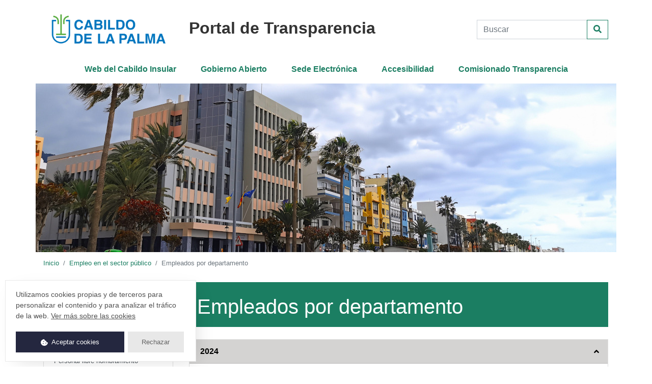

--- FILE ---
content_type: text/html; charset=utf-8
request_url: https://transparencia.cabildodelapalma.es/empleo-sector-publico/empleados-departamento/
body_size: 4778
content:








<!doctype html>
<html lang="es">
  <head>
    <meta charset="utf-8">
    <meta name="viewport" content="width=device-width, initial-scale=1, shrink-to-fit=no">
    <meta name="description" content="" />

    
<link rel="apple-touch-icon" sizes="180x180" href="/static/transparency/icons/apple-touch-icon.e9f65b096abc.png">
<link rel="icon" type="image/png" sizes="32x32" href="/static/transparency/icons/favicon-32x32.e0bc0fb1b125.png">
<link rel="icon" type="image/png" sizes="16x16" href="/static/transparency/icons/favicon-16x16.2d5c8435c9c7.png">
<link rel="manifest" href="/static/transparency/icons/site.01a89d2ceb27.webmanifest">


    
    <link rel="stylesheet" href="https://cdn.jsdelivr.net/npm/bootstrap@4.5.3/dist/css/bootstrap.min.css" integrity="sha384-TX8t27EcRE3e/ihU7zmQxVncDAy5uIKz4rEkgIXeMed4M0jlfIDPvg6uqKI2xXr2" crossorigin="anonymous">
    <link rel="stylesheet" href="https://cdnjs.cloudflare.com/ajax/libs/font-awesome/5.12.1/css/all.min.css" integrity="sha256-mmgLkCYLUQbXn0B1SRqzHar6dCnv9oZFPEC1g1cwlkk=" crossorigin="anonymous" />
    <link rel="stylesheet" href="/static/transparency/css/style.14788bfe8a23.css">
    <link rel="stylesheet" href="/static/transparency/css/instance.90a43f78522c.css">
    
    
      
    

    
      <script src="https://code.jquery.com/jquery-3.5.1.min.js" integrity="sha256-9/aliU8dGd2tb6OSsuzixeV4y/faTqgFtohetphbbj0=" crossorigin="anonymous"></script>
      <script src="https://cdn.jsdelivr.net/npm/bootstrap@4.5.3/dist/js/bootstrap.bundle.min.js" integrity="sha384-ho+j7jyWK8fNQe+A12Hb8AhRq26LrZ/JpcUGGOn+Y7RsweNrtN/tE3MoK7ZeZDyx" crossorigin="anonymous"></script>
      <script src="https://cdnjs.cloudflare.com/ajax/libs/font-awesome/5.12.1/js/all.min.js" integrity="sha256-MAgcygDRahs+F/Nk5Vz387whB4kSK9NXlDN3w58LLq0=" crossorigin="anonymous"></script>
      <script src="https://cdn.jsdelivr.net/npm/chart.js@2.8.0"></script>
    
    
    <script src="https://cdn.jsdelivr.net/gh/manucaralmo/GlowCookies@3.0.1/src/glowCookies.min.js"></script>
    <script>
        glowCookies.start('es', {
          analytics: 'G-Y6M0SJ6TVE',
          policyLink: '/politica-de-cookies',
          hideAfterClick: true
        });
    </script>
    <script type="text/javascript" src="/static/transparency/js/transparency_portal.e3bc14395c80.js"></script>

    
        
    

    <title>
        
            Empleados por departamento
        
        
            
                 - Portal de Transparencia
            
        
    </title>
  </head>

  <body class="d-flex flex-column">

    <header id="header" class="container-lg pt-4 pb-3">
        <div class="row align-items-center">
          <div class="col-sm-12 col-md-3 text-center">
            <a href="https://cabildodelapalma.es/">
              <img src="/static/transparency/images/logo.c144da2a8601.png" class="logo" alt="Logotipo">
            </a>
          </div>
          <div class="col-sm-12 col-md-9 p-0">
            <nav class="navbar navbar-expand-lg" role="navigation" aria-label="Principal">
                <div class="mx-auto ml-md-0 mr-md-auto">
                  <a class="header-title" href="https://transparencia.cabildodelapalma.es">
                    Portal de Transparencia<br>
                    
                  </a>
                </div>
              <form class="form-inline" action="/search/" method="get" role="search" aria-label="Todo el sitio">
                <div class="input-group mt-2 mt-md-0">
                  <input class="form-control" name="query" type="search" placeholder="Buscar" aria-label="Buscar">
                  <div class="input-group-append">
                    <button class="btn btn-search" type="submit"><i class="fas fa-search"></i><span class="sr-only">Buscar</span></button>
                  </div>
                </div>
              </form>
              <button class="navbar-toggler mt-2 mt-md-0" type="button" data-toggle="collapse" data-target="#navbar-categories" aria-controls="navbar-categories" aria-expanded="false" aria-label="Mostrar navegación">
                <span class="" role="button" ><i class="fa fa-bars" aria-hidden="true"></i></span>
              </button>
            </nav>
          </div>
        </div>
    </header>

    <div id="sub-header" class="container flex-fill d-none d-md-block">
      <div class="row">
          <nav class="navbar navbar-expand-lg navbar-collapse justify-content-end font-weight-bold" role="navigation" aria-label="Enlaces">
            <button class="navbar-toggler mt-2 mt-md-0" type="button" data-toggle="collapse" data-target="#navbar-links" aria-controls="navbar-links" aria-expanded="false" aria-label="Mostrar navegación">
              <span class="" role="button" ><i class="fa fa-bars" aria-hidden="true"></i></span>
            </button>
            <div class="collapse navbar-collapse" id="navbar-links">
            

<ul class="navbar-nav mx-auto text-center">

  <li class="nav-item"><a class="nav-link" href="http://www.cabildodelapalma.es">Web del Cabildo Insular</a></li>

  <li class="nav-item"><a class="nav-link" href="https://lapalmasmart-open.lapalma.es">Gobierno Abierto</a></li>

  <li class="nav-item"><a class="nav-link" href="http://sedeelectronica.cabildodelapalma.es/">Sede Electrónica</a></li>

  <li class="nav-item"><a class="nav-link" href="/accesibilidad/">Accesibilidad</a></li>

  <li class="nav-item"><a class="nav-link" href="https://transparenciacanarias.org/">Comisionado Transparencia</a></li>

</ul>

            </div>
          </nav>
          <img src="/static/transparency/images/header.5118e385dba4.jpg" class="img img-fluid" alt="Fotografía de encabezado">
      </div>
    </div>

    <div id="content" class="container flex-fill">
      <div class="row">
        <div class="col-sm-12 order-2 order-md-1">
          
<!-- Breadcrumbs -->
<nav id="breadcrumbs" aria-label="breadcrumb">
  <ol class="breadcrumb">
  
    
      
    
      
        <li class="breadcrumb-item">
        
          <a href="/">Inicio</a>
        
        </li>
      
    
      
        <li class="breadcrumb-item">
        
          <a href="/empleo-sector-publico/">Empleo en el sector público</a>
        
        </li>
      
    
      <li class="breadcrumb-item active" aria-current="page">Empleados por departamento</li>
  
  </ol>
</nav>

        </div>
        
        <aside id="navbar-categories" class="col-sm-12 col-md-3 order-1 order-md-2 collapse py-3 pt-md-0" aria-label="Categorías">
          


<nav class="list-group">

  <a class="list-group-item list-group-item-action" href="/">Inicio</a>

  <a class="list-group-item list-group-item-action" href="/institucional/">Institucional</a>

  <a class="list-group-item list-group-item-action" href="/organizativa/">Organizativa</a>

  <a class="list-group-item list-group-item-action" href="/personal-libre-nombamiento/">Personal libre nombramiento</a>

  <a class="list-group-item list-group-item-action active" href="/empleo-sector-publico/">Empleo en el sector público <span class="sr-only">(actual)</span></a>

  <a class="list-group-item list-group-item-action" href="/retribuciones/">Retribuciones</a>

  <a class="list-group-item list-group-item-action" href="/normativa/">Normativa</a>

  <a class="list-group-item list-group-item-action" href="/servicios-procedimientos/">Servicios y procedimientos</a>

  <a class="list-group-item list-group-item-action" href="/economico-financiera/">Económico - financiera</a>

  <a class="list-group-item list-group-item-action" href="/patrimonio/">Patrimonio</a>

  <a class="list-group-item list-group-item-action" href="/planificacion-programacion/">Planificación y programación</a>

  <a class="list-group-item list-group-item-action" href="/obras-publicas/">Obras públicas</a>

  <a class="list-group-item list-group-item-action" href="/contratos/">Contratos</a>

  <a class="list-group-item list-group-item-action" href="/convenios-encomiendas-gestion/">Convenios y encomiendas de gestión</a>

  <a class="list-group-item list-group-item-action" href="/concesion-servicios-publicos/">Concesión de servicios públicos</a>

  <a class="list-group-item list-group-item-action" href="/ayudas-subvenciones/">Ayudas y subvenciones</a>

  <a class="list-group-item list-group-item-action" href="/ordenacion-del-territorio/">Ordenación del territorio</a>

  <a class="list-group-item list-group-item-action" href="/estadistica/">Estadística</a>

  <a class="list-group-item list-group-item-action" href="/derecho-acceso/">Derecho de acceso</a>

  <a class="list-group-item list-group-item-action" href="/consulta-publica/">Consulta pública</a>

  <a class="list-group-item list-group-item-action" href="/planificacion-programacion/plan-de-medidas-antifraude/">Plan de medidas antifraude</a>

</nav>

        </aside>
        
        <main class="col-sm-12 col-md-9 order-3 px-0 px-md-3" role="main">
          
  <!-- Page header -->
  <!-- <div class="title pr-0 pr-md-3"> -->
  <div class="title">
    <h1>Empleados por departamento</h1>
  </div>

  <div class="container px-md-0">
    <div class="row">
  
    
      
        


<div class="col-12 mb-3">
  <div class="accordion" id="accordion-2024">
    <div class="card">
      <div class="card-header" id="heading-2024">
        <h2 class="mb-0">
          <a class="btn btn-link btn-header-link" data-toggle="collapse" data-target="#collapse-2024" aria-expanded="true" aria-controls="collapse-2024">2024</a></h2>
      </div>
    <div id="collapse-2024" class="collapse show" aria-labelledby="heading-2024" data-parent="#accordion-2024">
        <div class="card-body">
          <div class="row">
          
            



<div class="col-12 mb-3">
  <div class="documents-group table-responsive">
    <table class="table">
      <thead>
        <tr>
          <th>Documento</th>
          <th>Última actualización</th>
          <th>Formatos disponibles</th>
        </tr>
      </thead>
      <tbody>
      
        <tr>
          <td>Plantilla 2024</td>
          <td>23 de Junio de 2025</td>
          <td>
          
            <a class="pl-2" href="/media/r/empleo-sector-publico/empleados-departamento/2024/Plantilla%202024.pdf"><i class="fas fa-file-pdf" aria-hidden="true"></i> <span class="sr-only">Descarga</span></a>
          
            <a class="pl-2" href="/media/r/empleo-sector-publico/empleados-departamento/2024/Plantilla%202024.txt"><i class="fas fa-file" aria-hidden="true"></i> <span class="sr-only">Descarga</span></a>
          
          </td>
        </tr>
      
        <tr>
          <td>Relación Puestos de Trabajo 2024</td>
          <td>6 de Mayo de 2025</td>
          <td>
          
            <a class="pl-2" href="/media/r/empleo-sector-publico/empleados-departamento/2024/Relaci%C3%B3n%20Puestos%20de%20Trabajo%202024.xlsx"><i class="fas fa-file-excel" aria-hidden="true"></i> <span class="sr-only">Descarga</span></a>
          
          </td>
        </tr>
      
      </tbody>
    </table>
  </div>
</div>

          
          </div>
        </div>
      </div>
    </div>
  </div>
</div>

      
    
      
        


<div class="col-12 mb-3">
  <div class="accordion" id="accordion-2023">
    <div class="card">
      <div class="card-header" id="heading-2023">
        <h2 class="mb-0">
          <a class="btn btn-link btn-header-link" data-toggle="collapse" data-target="#collapse-2023" aria-expanded="true" aria-controls="collapse-2023">2023</a></h2>
      </div>
    <div id="collapse-2023" class="collapse show" aria-labelledby="heading-2023" data-parent="#accordion-2023">
        <div class="card-body">
          <div class="row">
          
            



<div class="col-12 mb-3">
  <div class="documents-group table-responsive">
    <table class="table">
      <thead>
        <tr>
          <th>Documento</th>
          <th>Última actualización</th>
          <th>Formatos disponibles</th>
        </tr>
      </thead>
      <tbody>
      
        <tr>
          <td>Relación de puestos de trabajo 2022-2023</td>
          <td>29 de Octubre de 2023</td>
          <td>
          
            <a class="pl-2" href="/media/r/empleo-sector-publico/empleados-departamento/2023/Relaci%C3%B3n%20de%20puestos%20de%20trabajo%202022-2023.ods"><i class="fas fa-file" aria-hidden="true"></i> <span class="sr-only">Descarga</span></a>
          
          </td>
        </tr>
      
        <tr>
          <td>Plantilla 2023</td>
          <td>23 de Junio de 2025</td>
          <td>
          
            <a class="pl-2" href="/media/r/empleo-sector-publico/empleados-departamento/2023/Plantilla%202023.pdf"><i class="fas fa-file-pdf" aria-hidden="true"></i> <span class="sr-only">Descarga</span></a>
          
            <a class="pl-2" href="/media/r/empleo-sector-publico/empleados-departamento/2023/Plantilla%202023.txt"><i class="fas fa-file" aria-hidden="true"></i> <span class="sr-only">Descarga</span></a>
          
          </td>
        </tr>
      
      </tbody>
    </table>
  </div>
</div>

          
          </div>
        </div>
      </div>
    </div>
  </div>
</div>

      
    
      
        


<div class="col-12 mb-3">
  <div class="accordion" id="accordion-2022">
    <div class="card">
      <div class="card-header" id="heading-2022">
        <h2 class="mb-0">
          <a class="btn btn-link btn-header-link collapsed" data-toggle="collapse" data-target="#collapse-2022" aria-expanded="true" aria-controls="collapse-2022">2022</a></h2>
      </div>
    <div id="collapse-2022" class="collapse" aria-labelledby="heading-2022" data-parent="#accordion-2022">
        <div class="card-body">
          <div class="row">
          
            



<div class="col-12 mb-3">
  <div class="documents-group table-responsive">
    <table class="table">
      <thead>
        <tr>
          <th>Documento</th>
          <th>Última actualización</th>
          <th>Formatos disponibles</th>
        </tr>
      </thead>
      <tbody>
      
        <tr>
          <td>Plantilla 2022</td>
          <td>23 de Junio de 2025</td>
          <td>
          
            <a class="pl-2" href="/media/r/empleo-sector-publico/empleados-departamento/2022/Plantilla%202022.pdf"><i class="fas fa-file-pdf" aria-hidden="true"></i> <span class="sr-only">Descarga</span></a>
          
            <a class="pl-2" href="/media/r/empleo-sector-publico/empleados-departamento/2022/Plantilla%202022.txt"><i class="fas fa-file" aria-hidden="true"></i> <span class="sr-only">Descarga</span></a>
          
          </td>
        </tr>
      
        <tr>
          <td>Relación de puestos de trabajo 2022-2023</td>
          <td>28 de Octubre de 2023</td>
          <td>
          
            <a class="pl-2" href="/media/r/empleo-sector-publico/empleados-departamento/2022/Relaci%C3%B3n%20de%20puestos%20de%20trabajo%202022-2023.ods"><i class="fas fa-file" aria-hidden="true"></i> <span class="sr-only">Descarga</span></a>
          
          </td>
        </tr>
      
      </tbody>
    </table>
  </div>
</div>

          
          </div>
        </div>
      </div>
    </div>
  </div>
</div>

      
    
      
        


<div class="col-12 mb-3">
  <div class="accordion" id="accordion-2021">
    <div class="card">
      <div class="card-header" id="heading-2021">
        <h2 class="mb-0">
          <a class="btn btn-link btn-header-link collapsed" data-toggle="collapse" data-target="#collapse-2021" aria-expanded="true" aria-controls="collapse-2021">2021</a></h2>
      </div>
    <div id="collapse-2021" class="collapse" aria-labelledby="heading-2021" data-parent="#accordion-2021">
        <div class="card-body">
          <div class="row">
          
            



<div class="col-12 mb-3">
  <div class="documents-group table-responsive">
    <table class="table">
      <thead>
        <tr>
          <th>Documento</th>
          <th>Última actualización</th>
          <th>Formatos disponibles</th>
        </tr>
      </thead>
      <tbody>
      
        <tr>
          <td>RPT_2021</td>
          <td>11 de Abril de 2022</td>
          <td>
          
            <a class="pl-2" href="/media/r/empleo-sector-publico/empleados-departamento/2021/RPT_2021.ods"><i class="fas fa-file" aria-hidden="true"></i> <span class="sr-only">Descarga</span></a>
          
          </td>
        </tr>
      
      </tbody>
    </table>
  </div>
</div>

          
          </div>
        </div>
      </div>
    </div>
  </div>
</div>

      
    
      
        


<div class="col-12 mb-3">
  <div class="accordion" id="accordion-2020">
    <div class="card">
      <div class="card-header" id="heading-2020">
        <h2 class="mb-0">
          <a class="btn btn-link btn-header-link collapsed" data-toggle="collapse" data-target="#collapse-2020" aria-expanded="true" aria-controls="collapse-2020">2020</a></h2>
      </div>
    <div id="collapse-2020" class="collapse" aria-labelledby="heading-2020" data-parent="#accordion-2020">
        <div class="card-body">
          <div class="row">
          
            



<div class="col-12 mb-3">
  <div class="documents-group table-responsive">
    <table class="table">
      <thead>
        <tr>
          <th>Documento</th>
          <th>Última actualización</th>
          <th>Formatos disponibles</th>
        </tr>
      </thead>
      <tbody>
      
        <tr>
          <td>Empleados por departamentos 2020</td>
          <td>27 de Octubre de 2021</td>
          <td>
          
            <a class="pl-2" href="/media/r/empleo-sector-publico/empleados-departamento/2020/Empleados%20por%20departamentos%202020.ods"><i class="fas fa-file" aria-hidden="true"></i> <span class="sr-only">Descarga</span></a>
          
          </td>
        </tr>
      
      </tbody>
    </table>
  </div>
</div>

          
          </div>
        </div>
      </div>
    </div>
  </div>
</div>

      
    
      
        


<div class="col-12 mb-5">
  <section class="transparency-info">
    <hr>
    Referencia legal: Art. 20.2 - Ley 12/2014 de Transparencia y Acceso a La Información Pública<br>
    Descripción: Número de empleados por departamento.<br>
    Fecha actualización: 23 de Junio de 2025<br>
    Periodicidad: Anual<br>
    Fecha desde la que se dispone de datos: 1 de Enero de 2020<br>
    Formatos disponibles:
      
        ODS, 
      
        PDF, 
      
        TXT, 
      
        XLS
      
      <br>
    
    Equivalencias: 1043<br>
    Forma de publicación: Directa<br>
    Tipo de actualización: Manual<br>
  </section>
</div>

      
    
  
    </div>
  </div>

        </main>
      </div>
    </div>

    <div id="sub-header-small" class="container-lg mt-auto">
        <div class="row">
          <div class="col-12 font-weight-bold d-block d-md-none d-lg-none">
            

<ul class="navbar-nav mx-auto text-center">

  <li class="nav-item"><a class="nav-link" href="http://www.cabildodelapalma.es">Web del Cabildo Insular</a></li>

  <li class="nav-item"><a class="nav-link" href="https://lapalmasmart-open.lapalma.es">Gobierno Abierto</a></li>

  <li class="nav-item"><a class="nav-link" href="http://sedeelectronica.cabildodelapalma.es/">Sede Electrónica</a></li>

  <li class="nav-item"><a class="nav-link" href="/accesibilidad/">Accesibilidad</a></li>

  <li class="nav-item"><a class="nav-link" href="https://transparenciacanarias.org/">Comisionado Transparencia</a></li>

</ul>

          </div>
        </div>
    </div>

    




<footer id="footer" class="container-lg mt-auto py-3">
  <div class="container">
    <div class="row">
      <div class="col-sm-12 order-1">
        <a href="javascript:" id="return-to-top" class="mb-4 mx-auto text-white text-center" aria-label="Parte superior"><i class="fas fa-chevron-up"></i></a>
        



      </div>
      <div class="col-sm-6 order-2 mt-4 mt-sm-0 text-center">
        <img class="footer-logo" src="/static/transparency/images/lpsi_logo.7fb0d3f5ab49.png">
      </div>
      <div class="col-sm-6 order-3 text-center">
        <img class="footer-logo mt-4" src="/static/transparency/images/fdcan_logo.fcead1a0da6c.svg">
      </div>
    </div>
    <div class="row">
      <div class="col-sm-12 text-center mt-4">
        <a class="font-weight-bold" href="https://transparencia.cabildodelapalma.es">&copy; 2026 Cabildo de La Palma</a>
        <span class="small">con <a href="https://www.transparenciacanaria.es" target="_blank">Transparencia Canaria</a></span>
      </div>
    </div>
  </div>
</footer>


    
  </body>
</html>


--- FILE ---
content_type: text/css
request_url: https://transparencia.cabildodelapalma.es/static/transparency/css/style.14788bfe8a23.css
body_size: 4722
content:
* {
    border-radius: 0 !important;
}

:root {
    --body-bg: #f8f9fa;
    --content-bg: #ffffff;
    --header-bg: #ffffff;
    --footer-bg: #6d6d6d;
    --toggler: #000000;
    --link: #1f6ecf;
    --canary: #ffcc00;
}

body {
    min-height: 100vh;
    background: #f8f9fa;
    background: var(--body-bg);
}

.flex-fill {
    flex: 1 1 auto;
}

a {
    color: #1f6ecf;
    color: var(--link);
}


#header {
    background-color: #ffffff;
    background-color: var(--header-bg);
}
#header .navbar-toggler {
    color: black !important;
    color: var(--toggler) !important;
}


#content {
    background: #ffffff;
    background: var(--content-bg);
}
#content h1, h2, h3, h4 {
    font-size: revert;
}


#breadcrumbs ol {
    background-color: transparent;
    padding-left: 0;
    font-size: 80%;
    font-weight: 400;
}


#navbar-categories nav.list-group {
    font-size: small;
}
#navbar-categories a.list-group-item.active {
    color: #ffffff;
    background: var(--link);
}


#navbar-links li {
    margin-left: 1rem !important;
    margin-right: 1rem !important;
}


#footer {
    color: #ffffff;
    background: #2b3441 !important;
    background: var(--footer-bg) !important;
}
#footer a {
    color: #ffffff;
}
#footer a:hover {
    color: #ffcc00;
    color: var(--canary);
    text-decoration: none;
}
#footer a.nav-link {
    color: #ffffff;
    font-weight: bold;
}
#footer a.nav-link:hover {
    color: #ffcc00;
    color: var(--canary);
}


.no-gutters {
  margin-right: 0;
  margin-left: 0;

  > .col,
  > [class*="col-"] {
    padding-right: 0;
    padding-left: 0;
  }
}


.logo {
    max-width: 200px;
}


.header-title {
    color: #000000;
    font-size: 2em;
    font-weight: bold;
    line-height: 80%;
}
a.header-title:hover {
    color: #ffcc00;
    color: var(--secondary);
    text-decoration: none;
}
a.header-title small {
    font-size: 0.7em;
}


.title {
    color: white;
    background: var(--link);
    margin-bottom: 1.5rem;
    display: flex !important;
}
.title h1 {
    margin-bottom: 0rem;
    padding: 1.5rem 0rem 1rem 1rem;
}


.category-pages {
    padding-left: 2rem;
    padding-right: 2rem;
}


.accordion {
    margin-bottom: 0.5rem !important;
}
.accordion .card-header {
    background: #d4d3d2;
    padding: 0.25rem 0.25rem;
}
.accordion .btn-header-link {
    color: black !important;
    font-weight: bold;
    text-align: left;
    padding-left: 1rem;
    display: block;
}
.accordion .btn-header-link:hover {
    text-decoration: none;
}
.accordion .btn-header-link:after {
    content: "\f106";
    font-family: 'Font Awesome 5 Free';
    font-weight: 900;
    float: right;
}
.accordion .btn-header-link.collapsed:after {
    content: "\f107";
}


.documents-group th {
    color: white;
    background: var(--dark);
    border-bottom: revert !important;
    vertical-align: revert !important;
    padding: 0.5rem 0.75rem;
}


.transparency-info {
    font-size: small;
}
.transparency-info hr {
    border-top: 0.25rem solid var(--link);
}

.stats {
    background-color: var(--light);
    margin-bottom: 1rem !important;
}
.stats .card-body {
    text-align: center;
}
.stats h5.card-title {
    font-size: 1.5rem;
    font-weight: bold;
}
.stats h6.card-subtitle {
    margin: 1.5rem 0 1.5rem 0;
}
.stats .card-text {
    margin: 1.5rem 0 1.5rem 0;
    padding: 1.5rem !important;
    font-weight: bold;
    border: 2px dashed grey;
    background-color: white;
}

.btn-primary {
    background-color: var(--link);
    border-color: var(--link);
}

.btn-search {
    color: var(--toggler);
    border-color: var(--toggler);
}


#return-to-top {
    background: rgb(0, 0, 0);
    background: rgba(0, 0, 0, 0.7);
    width: 50px;
    height: 50px;
    display: block;
    text-decoration: none;
    -webkit-border-radius: 35px;
    -moz-border-radius: 35px;
    border-radius: 35px;
    display: none;
    -webkit-transition: all 0.3s linear;
    -moz-transition: all 0.3s ease;
    -ms-transition: all 0.3s ease;
    -o-transition: all 0.3s ease;
    transition: all 0.3s ease;
}
#return-to-top i {
    -webkit-transition: all 0.3s ease;
    -moz-transition: all 0.3s ease;
    -ms-transition: all 0.3s ease;
    -o-transition: all 0.3s ease;
    transition: all 0.3s ease;
}
#return-to-top:hover {
    background: rgba(0, 0, 0, 0.9);
}
#return-to-top:hover i {
    top: 5px;
}

canvas {
    max-width: 768px;
    float: left;
}

@media (max-width: 767.98px) {
    .logo {
        margin-bottom: 1em;
    }
    .header-title {
        font-size: 1.5em;
    }
    #content h1 {
        font-size: 1.5rem;
    }
    #content h2 {
        font-size: 1.4rem;
    }
}

@media (min-width: 768px) {
    #navbar-categories {
        display: block !important;
    }
}


--- FILE ---
content_type: text/css
request_url: https://transparencia.cabildodelapalma.es/static/transparency/css/instance.90a43f78522c.css
body_size: 1072
content:
:root {
    --body-bg: #ffffff;
    --content-bg: #ffffff;
    --header-bg: #ffffff;
    --footer-bg: #e0eaea;
    --toggler: #1b7e62;
    --link: #1b7e62;
}

#breadcrumbs ol {
    background-color: transparent;
    /* padding-left: 0; */
    /* font-size: 80%; */
    /* font-weight: 400; */
}

#navbar-categories a.list-group-item.active {
    border-color: var(--link);
}

#sub-header-small {
    background-color: #f8f9fa;
}

#footer {
    color: #333333;
}
#footer a {
    color: #333333;
}
#footer a:hover {
	color: var(--link);
}
#footer a.nav-link {
    color: #333333;
}
#footer a.nav-link:hover {
	color: var(--link);
}


.logo {
	max-width: 90% !important;
}

.header-title {
    color: #333333;
    font-weight: bold;
}
a.header-title:hover {
    color: var(--link);
}

.footer-logo {
    max-width: 200px;
    max-height: 120px;
}

.pagination > li > a {
    color: #1b7e62;
    color: var(--link);
}

.page-item.active .page-link {
    background-color: #1b7e62;
    background-color: var(--link);
    border-color: #1b7e62;
    border-color: var(--link);
}


--- FILE ---
content_type: image/svg+xml
request_url: https://transparencia.cabildodelapalma.es/static/transparency/images/fdcan_logo.fcead1a0da6c.svg
body_size: 13785
content:
<svg xmlns="http://www.w3.org/2000/svg" viewBox="0 0 297.06 59.16"><defs><style>.cls-1,.cls-3{fill:#bbb;}.cls-2{fill:#295135;}.cls-3{fill-rule:evenodd;}.cls-4{fill:none;stroke:#295135;stroke-miterlimit:10;stroke-width:0.5px;}</style></defs><g id="Capa_2" data-name="Capa 2"><g id="Capa_1-2" data-name="Capa 1"><path class="cls-1" d="M109.84,7.73V20a22.67,22.67,0,0,0-16.52-7.11,16.48,16.48,0,0,0-12,4.82,16,16,0,0,0-4.89,12,16.27,16.27,0,0,0,4.82,12A16.77,16.77,0,0,0,93.32,46.5a22.67,22.67,0,0,0,16.52-7.11V51.71a25.91,25.91,0,0,1-16.52,5.5A28.66,28.66,0,0,1,73,49.41a25.83,25.83,0,0,1-8.34-19.66A25.81,25.81,0,0,1,73,10.1,28.39,28.39,0,0,1,93.32,2.22a25.86,25.86,0,0,1,16.52,5.51"/><path class="cls-1" d="M115.43,56.37,143.19,0,171,56.37H158.42l-4.13-8.49H132l-4.13,8.49Zm21-18.51h13.54l-6.81-14Z"/><polygon class="cls-1" points="178.92 56.37 178.92 0.99 214.71 33.35 214.71 3.06 226.34 3.06 226.34 58.44 190.54 26.16 190.54 56.37 178.92 56.37"/><path class="cls-2" d="M0,3.1V56.4H53.35V3.1Zm42.05,42H11.29V35.4H29.11V24.11H11.29V14.4H42.05Z"/><path class="cls-1" d="M262.67,49.08a1.92,1.92,0,0,1-2-2.09,2.08,2.08,0,0,1,2.07-2.21,1.92,1.92,0,0,1,2,2.08,2.09,2.09,0,0,1-2.07,2.22m0-3.67c-.63,0-.81.61-.81,1.45,0,1.3.46,1.6.81,1.6.64,0,.82-.64.82-1.47,0-1.3-.47-1.58-.82-1.58"/><path class="cls-1" d="M266.93,49a4.34,4.34,0,0,1-1.22-.16.18.18,0,0,1-.15-.18V44.07c0-.11,0-.24-.16-.26l-.29-.05a.12.12,0,0,1-.1-.12v-.23c0-.07,0-.1.11-.11l1.43-.13a.11.11,0,0,1,.13.1v2.15h0a1.64,1.64,0,0,1,1.15-.52c.89,0,1.56.68,1.56,1.86A2.18,2.18,0,0,1,266.93,49m.42-3.31a.61.61,0,0,0-.67.6v1.53c0,.32.21.52.61.52.72,0,.92-.77.92-1.37s-.26-1.28-.86-1.28"/><path class="cls-1" d="M272,48.92a2,2,0,0,1-.68.14c-.85,0-1.11-.42-1.11-1.05V45.75c0-.11,0-.24-.16-.27l-.28,0a.11.11,0,0,1-.1-.12v-.23a.11.11,0,0,1,.11-.12l1.43-.12a.11.11,0,0,1,.13.1v3c0,.26.11.41.34.41a.59.59,0,0,0,.23,0s.12,0,.13.1l0,.36a.12.12,0,0,1-.07.14m-1.24-4.56a.58.58,0,0,1-.66-.58c0-.28.19-.58.68-.58s.66.23.66.57-.27.59-.68.59"/><path class="cls-1" d="M274.19,47.29a4.52,4.52,0,0,1-.52,0c-.07,0-.11,0-.1.09a1.1,1.1,0,0,0,1.15.91,1.72,1.72,0,0,0,.9-.23.11.11,0,0,1,.16.07l.1.49a.12.12,0,0,1-.07.15,2.62,2.62,0,0,1-1.27.31,2,2,0,0,1-2.17-2.14,2.09,2.09,0,0,1,2.1-2.14A1.37,1.37,0,0,1,276,46c0,.89-1,1.25-1.8,1.25m.14-1.91c-.58,0-.83.7-.8,1.18,0,.08,0,.09.09.1l.29,0c.49,0,1-.17,1-.72a.57.57,0,0,0-.57-.58"/><path class="cls-1" d="M279.55,45.83a.12.12,0,0,1-.16.08,1.7,1.7,0,0,0-.46-.06.68.68,0,0,0-.73.66v1.7c0,.16.07.24.14.25l.46.06a.11.11,0,0,1,.1.11v.22c0,.07,0,.11-.1.11h-2.16a.1.1,0,0,1-.11-.11v-.22c0-.05,0-.09.1-.11l.31-.06c.08,0,.14-.09.14-.25V45.75c0-.11,0-.25-.16-.27l-.36,0c-.08,0-.1-.06-.1-.12v-.22a.11.11,0,0,1,.1-.12l1.35-.12c.09,0,.12.06.13.13l.08.64h0a1.4,1.4,0,0,1,1.16-.81,1,1,0,0,1,.35.06c.06,0,.06.07,0,.15Z"/><path class="cls-1" d="M284.82,49h-2a.1.1,0,0,1-.11-.11v-.22c0-.05,0-.09.11-.11l.31-.06c.07,0,.13-.09.13-.25V46.44a.72.72,0,0,0-.75-.82.71.71,0,0,0-.76.71v1.88c0,.16.07.23.14.25l.31.06c.07,0,.1.06.1.11v.22a.1.1,0,0,1-.11.11h-2a.1.1,0,0,1-.11-.11v-.22c0-.05,0-.09.11-.11l.31-.06c.07,0,.13-.09.13-.25V45.75a.25.25,0,0,0-.16-.27l-.35,0c-.08,0-.1-.06-.1-.12v-.22a.11.11,0,0,1,.11-.12l1.35-.12c.09,0,.13,0,.13.12l.05.44h0a1.9,1.9,0,0,1,1.36-.6A1.22,1.22,0,0,1,284.38,46v2.17c0,.16.07.23.14.25l.31.06c.07,0,.1.06.1.11v.22a.1.1,0,0,1-.11.11"/><path class="cls-1" d="M287.23,49.08a1.92,1.92,0,0,1-2-2.09,2.08,2.08,0,0,1,2.07-2.21,1.92,1.92,0,0,1,2,2.08,2.09,2.09,0,0,1-2.07,2.22m0-3.67c-.63,0-.81.61-.81,1.45,0,1.3.46,1.6.81,1.6.63,0,.81-.64.81-1.47,0-1.3-.46-1.58-.81-1.58"/><path class="cls-1" d="M237.92,57.31h0a13.78,13.78,0,0,0,13.76,0h0V43.53H237.92Zm9.15-11.71a.71.71,0,0,1,1,0l1.57,1.52H245.5Zm2.59,8h-4.14l1.57-1.52a.72.72,0,0,1,1,0Zm-2.59-4.78a.71.71,0,0,1,1,0l1.57,1.53H245.5Zm-1.8,6.52,1.57,1.52h-4.13l1.57-1.52a.71.71,0,0,1,1,0M240,53.63l1.57-1.52a.71.71,0,0,1,1,0l1.58,1.52Zm1.54-8a.72.72,0,0,1,1,0l1.57,1.52H240Zm0,3.25a.72.72,0,0,1,1,0l1.57,1.53H240Z"/><path class="cls-1" d="M249.74,43.05l.77-1.51a12.75,12.75,0,0,0-11.4,0l.78,1.57a11.08,11.08,0,0,1,9.85,0"/><path class="cls-1" d="M248.94,35.15a3.6,3.6,0,0,0-.66.07,3.11,3.11,0,0,0-2.09-.81,3.15,3.15,0,0,0-1.38.32,3.18,3.18,0,0,0-1.38-.32,3.09,3.09,0,0,0-2.09.81,3.71,3.71,0,0,0-.67-.07,3.1,3.1,0,0,0-2,5.45,13.24,13.24,0,0,1,1.6-.68,1.72,1.72,0,0,1,.24-3.38,3.12,3.12,0,0,0-.15,1,3.06,3.06,0,0,0,.84,2.12,14.7,14.7,0,0,1,2.12-.4h0a1.72,1.72,0,0,1-1.59-1.72,1.77,1.77,0,0,1,.09-.56,1.75,1.75,0,0,1,.93-1,1.66,1.66,0,0,1,.7-.15h.17a1.82,1.82,0,0,1,.52.14v3.23c.22,0,.44,0,.67,0s.47,0,.71,0V35.94a1.73,1.73,0,0,1,.52-.14h.17a1.62,1.62,0,0,1,.69.15,1.73,1.73,0,0,1,.94,1,1.77,1.77,0,0,1,.09.56,1.72,1.72,0,0,1-1.61,1.72h0a13.72,13.72,0,0,1,2.14.41,3.05,3.05,0,0,0,.85-2.13,3.13,3.13,0,0,0-.16-1,1.72,1.72,0,0,1,.23,3.38,15.28,15.28,0,0,1,1.61.69,3.11,3.11,0,0,0-2-5.46"/><polygon class="cls-1" points="244.47 33.95 245.15 33.95 245.15 33.09 246.01 33.09 246.01 32.4 245.15 32.4 245.15 31.54 244.47 31.54 244.47 32.4 243.6 32.4 243.6 33.09 244.47 33.09 244.47 33.95"/><path class="cls-1" d="M260.06,46.33h-2.41a.11.11,0,0,0-.12.11v.24a.12.12,0,0,0,.11.13l.53.07c.08,0,.14.09.14.27v1a.16.16,0,0,1-.13.18,1.35,1.35,0,0,1-.29.05c-1,0-1.41-.9-1.41-2s.54-2,1.77-2a2.73,2.73,0,0,1,1,.2c.09,0,.19.05.22-.07l.15-.55a.12.12,0,0,0-.07-.15,4.31,4.31,0,0,0-1.42-.23,2.73,2.73,0,0,0-3,2.9,2.44,2.44,0,0,0,2.69,2.62,4.64,4.64,0,0,0,1.57-.24.2.2,0,0,0,.14-.18V47.15c0-.18.06-.25.14-.27l.37-.07a.13.13,0,0,0,.11-.13v-.24c0-.07,0-.11-.12-.11"/><path class="cls-1" d="M259.05,55.73a.25.25,0,0,1-.16-.27V50.6a.13.13,0,0,0-.14-.11l-1.42.13a.1.1,0,0,0-.11.11V51a.1.1,0,0,0,.1.11l.28,0a.25.25,0,0,1,.16.27v.85a2,2,0,0,0-.4,0,2.06,2.06,0,0,0-2.24,2.25c0,1.1.61,1.9,1.51,1.9a1.61,1.61,0,0,0,1.2-.61h0l.05.49c0,.08,0,.13.13.12l1.35-.13a.1.1,0,0,0,.11-.11V55.9c0-.06,0-.1-.11-.12Zm-1.29-.8a.6.6,0,0,1-.65.6c-.64,0-.82-.79-.82-1.32s.2-1.34.89-1.34c.38,0,.58.2.58.52Z"/><path class="cls-1" d="M261.59,54.6h-.53c-.06,0-.11,0-.1.08a1.1,1.1,0,0,0,1.16.92,1.81,1.81,0,0,0,.89-.23.12.12,0,0,1,.17.07l.1.48a.14.14,0,0,1-.07.16,2.68,2.68,0,0,1-1.27.31,2,2,0,0,1-2.18-2.14,2.09,2.09,0,0,1,2.11-2.14,1.36,1.36,0,0,1,1.51,1.25c0,.9-1,1.25-1.79,1.25m.14-1.9c-.59,0-.83.7-.81,1.18,0,.07,0,.09.1.1h.29c.49,0,1-.17,1-.71a.57.57,0,0,0-.57-.58"/><path class="cls-1" d="M269.27,56.12a3.85,3.85,0,0,1-1.29.26,2.76,2.76,0,1,1,.11-5.52,4.44,4.44,0,0,1,1,.12.15.15,0,0,1,.1.14v1.23c0,.08,0,.12-.11.12h-.32a.12.12,0,0,1-.11-.11l-.08-.43c-.05-.25-.25-.36-.68-.36-1.07,0-1.44.93-1.44,1.88,0,1.13.53,2.14,1.81,2.14a2,2,0,0,0,.8-.18.13.13,0,0,1,.17.09l.08.45a.15.15,0,0,1-.05.17"/><path class="cls-1" d="M273.68,56.24a2.81,2.81,0,0,1-.8.12.57.57,0,0,1-.65-.54h0a1.46,1.46,0,0,1-1.19.54,1.08,1.08,0,0,1-1.18-1.13c0-1.11,1.05-1.46,2.23-1.46.06,0,.08-.07.08-.11v-.14c0-.49-.38-.64-.9-.64a1.75,1.75,0,0,0-.85.21c-.08,0-.16,0-.17-.06l-.1-.51a.14.14,0,0,1,.08-.17,4.18,4.18,0,0,1,1.37-.23c1,0,1.65.38,1.65,1.48v1.83c0,.16.07.24.2.24l.17,0c.06,0,.1,0,.11.08l.05.39c0,.08,0,.11-.07.12m-1.55-1.81s0-.06-.06-.06c-.88,0-1.17.32-1.17.72a.55.55,0,0,0,.6.55.62.62,0,0,0,.63-.62Z"/><path class="cls-1" d="M278.75,56.27h-2a.1.1,0,0,1-.11-.11V56a.11.11,0,0,1,.1-.11l.32-.07c.07,0,.13-.08.13-.24V53.75a.73.73,0,0,0-.75-.82.72.72,0,0,0-.76.71v1.89c0,.16.06.23.13.24l.32.07a.11.11,0,0,1,.1.11v.21a.1.1,0,0,1-.11.11h-2a.1.1,0,0,1-.11-.11V56a.11.11,0,0,1,.1-.11l.31-.07c.08,0,.14-.08.14-.24V53.07c0-.11,0-.25-.16-.27l-.35,0a.11.11,0,0,1-.1-.12v-.22a.11.11,0,0,1,.11-.12l1.35-.12c.09,0,.12,0,.13.11l0,.45h0a1.9,1.9,0,0,1,1.36-.6,1.22,1.22,0,0,1,1.33,1.23v2.17c0,.16.06.23.13.24l.32.07a.11.11,0,0,1,.1.11v.21a.1.1,0,0,1-.11.11"/><path class="cls-1" d="M283.08,56.24a2.81,2.81,0,0,1-.8.12.56.56,0,0,1-.64-.54h0a1.48,1.48,0,0,1-1.2.54,1.09,1.09,0,0,1-1.18-1.13c0-1.11,1.06-1.46,2.23-1.46.07,0,.08-.07.08-.11v-.14c0-.49-.38-.64-.9-.64a1.71,1.71,0,0,0-.84.21c-.08,0-.16,0-.18-.06l-.09-.51a.13.13,0,0,1,.08-.17,4.12,4.12,0,0,1,1.36-.23c1,0,1.66.38,1.66,1.48v1.83c0,.16.06.24.19.24l.18,0c.06,0,.1,0,.1.08l0,.39c0,.08,0,.11-.07.12m-1.54-1.81s0-.06-.07-.06c-.88,0-1.17.32-1.17.72a.56.56,0,0,0,.6.55.62.62,0,0,0,.64-.62Z"/><path class="cls-1" d="M286.44,53.15c0,.06-.07.1-.15.08a1.7,1.7,0,0,0-.46-.06.68.68,0,0,0-.73.65v1.71c0,.16.07.23.14.24l.46.07a.1.1,0,0,1,.1.11v.21a.1.1,0,0,1-.11.11h-2.15a.1.1,0,0,1-.11-.11V56a.11.11,0,0,1,.1-.11l.32-.07c.07,0,.13-.08.13-.24V53.07c0-.11,0-.25-.16-.27l-.36,0a.12.12,0,0,1-.11-.12v-.22a.11.11,0,0,1,.11-.12l1.35-.12c.09,0,.12,0,.13.13l.08.64h0a1.4,1.4,0,0,1,1.16-.81,1.23,1.23,0,0,1,.35,0c.06,0,.06.07.05.16Z"/><path class="cls-1" d="M289.19,56.24a2,2,0,0,1-.68.14c-.85,0-1.11-.42-1.11-1.05V53.07c0-.11,0-.25-.16-.27l-.28,0a.1.1,0,0,1-.1-.12v-.22a.11.11,0,0,1,.11-.12l1.43-.12a.11.11,0,0,1,.13.1v3c0,.26.11.41.34.41a.59.59,0,0,0,.23,0s.12,0,.13.11l0,.36a.13.13,0,0,1-.07.14M288,51.68a.58.58,0,0,1-.66-.58.6.6,0,0,1,.68-.59c.46,0,.66.24.66.57s-.27.6-.68.6"/><path class="cls-1" d="M293.46,56.24a2.81,2.81,0,0,1-.8.12c-.42,0-.61-.2-.64-.54h0a1.44,1.44,0,0,1-1.19.54,1.08,1.08,0,0,1-1.18-1.13c0-1.11,1.06-1.46,2.23-1.46.07,0,.08-.07.08-.11v-.14c0-.49-.38-.64-.9-.64a1.75,1.75,0,0,0-.85.21c-.07,0-.15,0-.17-.06l-.09-.51a.13.13,0,0,1,.08-.17,4.12,4.12,0,0,1,1.36-.23c1,0,1.66.38,1.66,1.48v1.83c0,.16.06.24.19.24l.17,0c.06,0,.1,0,.11.08l0,.39c0,.08,0,.11-.07.12m-1.54-1.81s0-.06-.07-.06c-.88,0-1.17.32-1.17.72a.55.55,0,0,0,.6.55.62.62,0,0,0,.64-.62Z"/><path class="cls-1" d="M295.22,56.36a4.21,4.21,0,0,1-1.13-.16.15.15,0,0,1-.12-.14v-1c0-.07,0-.12.11-.12h.28a.12.12,0,0,1,.12.11l.07.29c.06.22.27.33.66.33s.64-.22.64-.51-.2-.4-.48-.51l-.48-.19c-.51-.19-.9-.47-.9-1.1,0-.88.86-1.29,1.62-1.29a3.14,3.14,0,0,1,1,.14c.06,0,.12.05.12.14v.85a.11.11,0,0,1-.13.12h-.23a.13.13,0,0,1-.13-.11l-.05-.25c0-.18-.23-.27-.53-.27s-.56.14-.56.42.17.35.45.46l.5.19A1.18,1.18,0,0,1,297,55a1.57,1.57,0,0,1-1.74,1.41"/><rect class="cls-1" x="240.12" y="14.77" width="5.11" height="0.73"/><path class="cls-3" d="M237.93,13.69a4.74,4.74,0,0,0,9.48,0V6h-2.19v.73h1.46v6.94a4,4,0,0,1-8,0V6.75h1.46V6h-2.19v7.67"/><path class="cls-3" d="M241.58,6.76a2.91,2.91,0,0,0-2.92-2.91v.71a2.2,2.2,0,0,1,2.19,2.2V8.21h.73V6.76"/><path class="cls-3" d="M243.75,6.76a2.92,2.92,0,0,1,2.92-2.91v.71a2.2,2.2,0,0,0-2.19,2.2V8.21h-.72V6.76"/><polygon class="cls-3" points="243.03 13.31 245.22 13.31 245.22 14.04 240.12 14.04 240.12 13.31 242.31 13.31 242.31 3.12 243.03 3.1 243.03 13.31"/><path class="cls-3" d="M256.41,6h1.2l1.8,5.09h-1.14l-.33-1h-1.87l-.36,1h-1.12Zm-.06,3.17h1.29l-.63-2Z"/><path class="cls-3" d="M263.89,6.55a1.25,1.25,0,0,1,.23.79,1.11,1.11,0,0,1-.23.74,1.58,1.58,0,0,1-.39.29,1.17,1.17,0,0,1,.59.45,1.35,1.35,0,0,1,.2.75,1.59,1.59,0,0,1-.23.81,1.57,1.57,0,0,1-.37.4,1.75,1.75,0,0,1-.57.26,4.32,4.32,0,0,1-.73.06h-2.31V6h2.48a1.57,1.57,0,0,1,1.33.54M261.1,8.87v1.36h1.24a1.42,1.42,0,0,0,.53-.1.63.63,0,0,0,.35-.63.55.55,0,0,0-.33-.55,1.45,1.45,0,0,0-.52-.08Zm0-2V8h1.24a1,1,0,0,0,.55-.13.48.48,0,0,0,.21-.45.43.43,0,0,0-.27-.46,1.78,1.78,0,0,0-.61-.09Z"/><path class="cls-3" d="M274.44,6.12a1.76,1.76,0,0,1,.88.64,2.17,2.17,0,0,1,.35.83,3.2,3.2,0,0,1,.11.85,3.28,3.28,0,0,1-.41,1.71,1.85,1.85,0,0,1-1.71.95h-2.19V6h2.19a2.76,2.76,0,0,1,.78.11m-1.94.77v3.34h1a1.06,1.06,0,0,0,1-.75,2.41,2.41,0,0,0,.16-1,2.21,2.21,0,0,0-.25-1.2,1,1,0,0,0-.95-.42Z"/><path class="cls-3" d="M280.49,10.65a2.19,2.19,0,0,1-1.65.59,2.28,2.28,0,0,1-1.68-.59,2.75,2.75,0,0,1-.77-2.1,2.72,2.72,0,0,1,.77-2.1,2.24,2.24,0,0,1,1.68-.6,2.15,2.15,0,0,1,1.65.6,2.69,2.69,0,0,1,.78,2.1,2.72,2.72,0,0,1-.78,2.1m-.65-.77a2.15,2.15,0,0,0,.37-1.33,2.17,2.17,0,0,0-.37-1.33,1.23,1.23,0,0,0-1-.47,1.26,1.26,0,0,0-1,.47,2.17,2.17,0,0,0-.37,1.33,2.15,2.15,0,0,0,.37,1.33,1.28,1.28,0,0,0,1,.46,1.25,1.25,0,0,0,1-.46"/><path class="cls-3" d="M250.33,6.54a2.12,2.12,0,0,1,1.59-.63,2.18,2.18,0,0,1,1.89.84,2,2,0,0,1,.34,1h-1.06a1.54,1.54,0,0,0-.27-.56,1.1,1.1,0,0,0-.86-.33,1.09,1.09,0,0,0-.92.47,2.28,2.28,0,0,0-.32,1.32,2,2,0,0,0,.34,1.29,1.15,1.15,0,0,0,.9.43,1,1,0,0,0,.86-.38,1.57,1.57,0,0,0,.27-.58h1a2.19,2.19,0,0,1-.7,1.36,2.06,2.06,0,0,1-1.46.51,2.22,2.22,0,0,1-1.73-.7,2.85,2.85,0,0,1-.63-1.94,2.83,2.83,0,0,1,.72-2.06"/><rect class="cls-1" x="265.09" y="6.01" width="1.06" height="5.09"/><polygon class="cls-3" points="267.15 6.01 268.21 6.01 268.21 10.18 270.73 10.18 270.73 11.1 267.15 11.1 267.15 6.01"/><polygon class="cls-3" points="261.93 13.34 262.99 13.34 262.99 17.52 265.51 17.52 265.51 18.44 261.93 18.44 261.93 13.34"/><path class="cls-3" d="M267.71,13.34h1.2l1.8,5.1h-1.16l-.33-1.05h-1.87L267,18.44h-1.12Zm-.07,3.18h1.3l-.65-2Z"/><path class="cls-3" d="M276.53,16.23a2,2,0,0,1-1.3.38h-1.09v1.83h-1.05v-5.1h2.21a1.79,1.79,0,0,1,1.23.4A1.55,1.55,0,0,1,277,15a1.56,1.56,0,0,1-.46,1.27m-.81-1.83a.9.9,0,0,0-.59-.17h-1v1.5h1a.8.8,0,0,0,.59-.18.73.73,0,0,0,.21-.58.7.7,0,0,0-.21-.57"/><path class="cls-3" d="M278.72,13.34h1.2l1.8,5.1h-1.15l-.33-1.05h-1.88L278,18.44H276.9Zm-.07,3.18H280l-.64-2Z"/><polygon class="cls-3" points="282.37 13.34 283.44 13.34 283.44 17.52 285.96 17.52 285.96 18.44 282.37 18.44 282.37 13.34"/><path class="cls-3" d="M290.08,13.34h1.53v5.1h-1V14.57c0-.17,0-.31,0-.41l-1,4.28h-1l-1-4.28v.41c0,.19,0,.33,0,.42v3.45h-1v-5.1h1.55l.93,4,.93-4"/><path class="cls-3" d="M294.05,13.34h1.21l1.8,5.1H295.9l-.33-1.05H293.7l-.36,1.05h-1.1ZM294,16.52h1.29l-.63-2Z"/><path class="cls-3" d="M252.66,13.47a1.63,1.63,0,0,1,.86.65,2.2,2.2,0,0,1,.37.81,4.39,4.39,0,0,1,.09.85,3.46,3.46,0,0,1-.4,1.73,1.86,1.86,0,0,1-1.71.94h-2.2V13.36h2.2a2.5,2.5,0,0,1,.79.11m-2,.78v3.31h1a1,1,0,0,0,1-.74,2.37,2.37,0,0,0,.17-1,2.38,2.38,0,0,0-.24-1.19,1.06,1.06,0,0,0-1-.41Z"/><polygon class="cls-3" points="258.55 14.26 255.85 14.26 255.85 15.35 258.32 15.35 258.32 16.23 255.85 16.23 255.85 17.54 258.68 17.54 258.68 18.45 254.82 18.45 254.82 13.36 258.55 13.36 258.55 14.26"/><line class="cls-4" x1="237.93" y1="25.61" x2="296.95" y2="25.61"/></g></g></svg>

--- FILE ---
content_type: application/javascript
request_url: https://transparencia.cabildodelapalma.es/static/transparency/js/transparency_portal.e3bc14395c80.js
body_size: 323
content:
$(function() {
  // ===== Scroll to Top ====
  $(window).scroll(function() {
    if ($(this).scrollTop() >= 50) {
        $('#return-to-top').fadeIn(200);
    } else {
        $('#return-to-top').fadeOut(200);
    }
  });
  $('#return-to-top').click(function() {
    $('body,html').animate({scrollTop : 0}, 500);
  });
});
